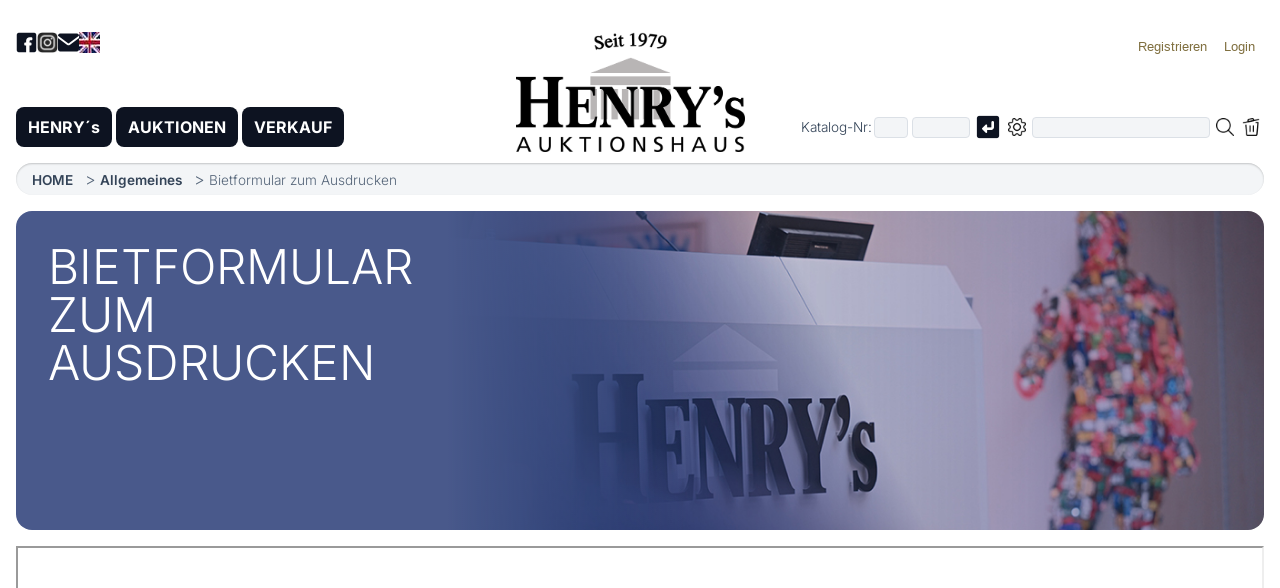

--- FILE ---
content_type: text/html; charset=utf-8
request_url: https://www.henrys.de/index.php?pc=free&rt=av&tid=18&bg=28.05.21%252011.00&spc=registerbidform&pg=1&lang=de
body_size: 4543
content:
<!doctype html>
<html lang='de'>
<head>
<meta charset='utf-8'>
<meta name='viewport' content='width=device-width, initial-scale=1'>
<title>HENRY´s - Bietformular zum Ausdrucken</title>
<link rel='canonical' href='https://www.henrys.de/index.php?pc=free&spc=registerbidform&lang=de'>
<link rel='alternate' hreflang='de' href='https://www.henrys.de/index.php?pc=free&spc=registerbidform&lang=de'>
<link rel='alternate' hreflang='en' href='https://www.henrys.de/index.php?pc=free&spc=registerbidform&lang=en'>
<meta name='description' content="Bietformular zum Ausdrucken zur Abgabe schriftlicher Gebote">
<meta name='author' content='Buchhorn & Melzer GmbH.'>
<meta name='robots' content='index, follow, archive'>
<meta name='google-site-verification' content='Gac6kAl4PK62loHxnsjf_5YN-UWVhWknjlzbmnbY2gA'>
<meta name='geo.region' content='DE-RP'>
<meta name='geo.placename' content='Mutterstadt'>
<meta name='geo.position' content='49.42345;8.36294'>
<link rel='dns-prefetch' href='https://archive.henrys.de'>
<link rel='home' href='https://www.henrys.de'>
<link rel='icon' href='favicon.ico' type='image/x-icon'>
<link rel='icon' type='image/png' sizes='192x192' href='favicon-192x192.png'>
<link rel='apple-touch-icon' sizes='180x180' href='apple-touch-icon.png'>
<link rel='stylesheet' href='Sys/CSS/style.css?20260120115741'>
<link rel='stylesheet' href='Sys/CSS/DanStyles.css?20251218123301'>
<!-- <link rel='manifest' href='/manifest.json'>
<meta name='theme-color' content='#ffffff'> -->
<script defer src='Sys/JS/DanLib.js?20260120120629'></script>
<script defer src='Sys/JS/slider.js?20260116171632'></script>
<script defer src='Sys/JS/leftnavi.js?20251129115451'></script>
</head>
<body>
<noscript>
<div class='JSNoJSInfo'>
Bitte aktivieren Sie JavaScript in Ihrem Browser, um alle Funktionen dieser Webseite nutzen zu können:
<a href='https://www.enable-javascript.com/de/' target='_blank'>Hilfe</a>.
</div><!-- JSNoJSInfo -->
</noscript>
<!-- Smartphone Menu -->
<button class='menu-toggle' id='menuToggle' aria-label='Smartphone-Menü öffnen'>
<span></span>
<span></span>
<span></span>
</button><!-- -->
<div class='menu-overlay' id='menuOverlay'></div>
<form name='frm' action='index.php' accept-charset='UTF-8' method='post'>
<input type='hidden' name='pc' value='free'>
<input type='hidden' name='spc' value='registerbidform'>
<input type='hidden' name='rt' value='av'>
<input type='hidden' name='srt' value=''>
<input type='hidden' name='tid' value='18'>
<input type='hidden' name='bg' value='28.05.21 11.00'>
<input type='hidden' name='wgbez' value=''>
<input type='hidden' name='pg' value='1'>
<a href='#MainContent' class='NarratorSkipLink'>Zum Hauptinhalt springen</a>
<div id='PageWrapper'>
<header>
<div id='HeaderLogo'>
<a class='JSLnk' title='' href='https://www.henrys.de/index.php?pc=home&amp;spc=' data-param='JSPc|home	'><img src='Images/HENRYsLogo.png?20251009112853' alt='HENRYs Logo' title='Startseite von HENRY´s AUKTIONSHAUS'></a>
</div><!-- HeaderLogo -->
<nav id='HeaderTop' aria-label='Kopfnavigation'>
<div id='HeaderTopLeft'>
<a href='https://www.facebook.com/HenrysAuktionshaus/' rel='noopener noreferrer' target='_blank'>
<img src='Images/HeaderNavi-Facebook.png?20251014163047' alt='Facebook Logo' title='Besuchen Sie unsere Facebook-Seite'>
</a>
<a href='https://www.instagram.com/henrys_auktionshaus/' rel='noopener noreferrer' target='_blank'>
<img src='Images/HeaderNavi-Instagram.png?20251014164634' alt='Instagram Logo' title='Besuchen Sie unsere Instagram-Seite'>
</a>
<a title='Mail henrys@henrys.de' href='mailto:henrys@henrys.de'>
<img src='Images/HeaderNavi-Mail.png?20251014163047' alt='Mail henrys@henrys.de' title='henrys@henrys.de'>
</a>
<a class='JSLnk' href='index.php?lang=en' data-param='JSLangCB|en'>
<img id='LangImg' alt='English' title='English language' src='Images/LangCB-En.jpg?20100706121710'>
</a>
</div><!-- HeaderTopLeft -->
<div id='HeaderTopRight'>
<ul>
<li><button class='JSLnk' title='Werden Sie Kunde bei HENRY´s' data-param='JSRegister'><span class='LoginSpanLoggedOut'>Registrieren</span></button></li>
<li><button class='JSLnk' data-param='JSLoginPanel' title='Aktuell sind Sie nicht eingeloggt. Hier können Sie sich einloggen'><span class='LoginSpanLoggedOut'>Login</span></button></li>
</ul>
<div id='AuthPanel'>
<label for='lknr'>Kunden-Nr.</label><br>
<input type='text' name='lknr' id='lknr' value='' maxlength=6><br>
<label for='lpw'>Passwort</label><br>
<input type='password' name='lpw' id='lpw' value='' maxlength=20><br>
<input class='JSLnk' type='checkbox' id='ShowCustInfo' data-param='JSShowCustInfo'>
<label for='ShowCustInfo'>Zeigen</label>
<br><br>
<input value='on' type='checkbox' name='terms' id='terms_id'>
<label for='terms_id'>
Ich habe die <a class='JSLnk' title='Unsere Geschäftsbedingungen in Deutsch, Englisch und Französisch' href='https://www.henrys.de/index.php?pc=free&amp;spc=terms' data-param='JSPc|free	terms'>AGB</a>
gelesen und<br>
die Hinweise zum <a class='JSLnk' title='Datenschutzerklärung in Deutsch, Englisch & Französisch' href='https://www.henrys.de/index.php?pc=free&amp;spc=privacypolicy' data-param='JSPc|free	privacypolicy'>Datenschutz</a>
zur Kenntnis genommen.
</label><br>
<br>
<input class='JSLnk' data-param='JSMyLogin' type='button' value=' Login ' title='Mit Kundennummer und Passwort einloggen'><br>
<br>
<a class='JSLnk' title='Anforderung meiner Zugangsdaten per E-Mail' href='index.php?pc=contact&amp;spc=access' class='btn btn-ghost block' data-param='JSPc|contact	access'>Zugangsdaten vergessen?</a>
</div>
</div><!-- HeaderTopRight -->
</nav><!-- HeaderTop -->
<div class='HeaderBottom'>
<div id='MainMenu' role='navigation' aria-label='Hauptmenü'>
<ul>
<li>
<button class='MainMenuSubMenuToggle' aria-label='Untermenü öffnen'>▼</button>
<a class='JSLnk' title='Informationen zu HENRY´s' href='https://www.henrys.de/index.php?pc=home&amp;spc=' data-param='JSPc|home	'>HENRY´s</a>
<ul>
<li>
<span>HENRY´s Welt</span><a class='JSLnk' title='Unsere Geschäftszeiten' href='https://www.henrys.de/index.php?pc=location&amp;spc=businesshours' data-param='JSPc|location	businesshours'>Geschäftszeiten</a>
<a class='JSLnk' title='So finden Sie uns' href='https://www.henrys.de/index.php?pc=location&amp;spc=route' data-param='JSPc|location	route'>Anfahrt</a>
<a class='JSLnk' title='Informationen zu unseren Abteilungen' href='https://www.henrys.de/index.php?pc=location&amp;spc=' data-param='JSPc|location	'>HENRY´s vor Ort</a>
<a class='JSLnk' title='Impressum der HENRY´s AUKTIONSHAUS AG' href='https://www.henrys.de/index.php?pc=free&amp;spc=legalnotice' data-param='JSPc|free	legalnotice'>Impressum</a>
<a class='JSLnk' title='Datenschutzerklärung in Deutsch, Englisch & Französisch' href='https://www.henrys.de/index.php?pc=free&amp;spc=privacypolicy' data-param='JSPc|free	privacypolicy'>Datenschutz</a>
<a class='JSLnk' title='Unsere Geschäftsbedingungen in Deutsch, Englisch und Französisch' href='https://www.henrys.de/index.php?pc=free&amp;spc=terms' data-param='JSPc|free	terms'>AGB</a>
</li>
</ul>
</li>
<li>
<button class='MainMenuSubMenuToggle' aria-label='Untermenü öffnen'>▼</button>
<a class='JSLnk' title='Zu unseren monatlichen Auktionen' href='https://www.henrys.de/index.php?pc=catalog&amp;spc=list&amp;rt=av&amp;tid=&amp;bg=&amp;wgbez=&amp;pg=' data-param='JSCatList|av				'>AUKTIONEN</a>
<ul>
<li>
<span>Aktuelles Angebot</span>
<a class='JSLnk' title='Aktuelle monatliche Auktionen' href='https://www.henrys.de/index.php?pc=catalog&amp;spc=list&amp;rt=av&amp;tid=&amp;bg=&amp;wgbez=&amp;pg=' data-param='JSCatList|av				'>Auktionen</a>
</li>
<li>
<span>Laufende Auktionen</span>
<a class='JSLnk' title='Unsere Live-Auktion-Plattform' href='https://www.henrys.de/index.php?pc=la&amp;spc=overview' data-param='JSPc|la	overview'>Live bieten</a>
</li>
<li>
<span>Archiv</span>
<a class='JSLnk' title='Die Ergebnisse der letzten Auktionen' href='https://www.henrys.de/index.php?pc=catalog&amp;spc=list&amp;rt=ev&amp;tid=&amp;bg=&amp;wgbez=&amp;pg=' data-param='JSCatList|ev				'>Auktionsergebnisse</a>
<a title='Zuschlags-Archiv mit den Auktionsergebnissen ab 1998' href='https://archiv.henrys.de/index.php?lang=de'>Zuschlags-Archiv</a>
</li>
</ul>
</li>
<li>
<button class='MainMenuSubMenuToggle' aria-label='Untermenü öffnen'>▼</button>
<a class='JSLnk' title='Zu unserem Sofort- und Nachverkauf' href='https://www.henrys.de/index.php?pc=catalog&amp;spc=list&amp;rt=svnv&amp;tid=&amp;bg=&amp;wgbez=&amp;pg=' data-param='JSCatList|svnv				'>VERKAUF</a>
<ul>
<li>
<span>Aktuelles Angebot</span>
<a class='JSLnk' title='Angebote zum Sofortverkauf' href='https://www.henrys.de/index.php?pc=catalog&amp;spc=list&amp;rt=sv&amp;tid=&amp;bg=&amp;wgbez=&amp;pg=' data-param='JSCatList|sv				'>Sofortverkauf</a>
<a class='JSLnk' title='Der Nachverkauf der letzten Auktionen' href='https://www.henrys.de/index.php?pc=catalog&amp;spc=list&amp;rt=nv&amp;tid=&amp;bg=&amp;wgbez=&amp;pg=' data-param='JSCatList|nv				'>Nachverkauf</a>
<a title='Unsere Online-Fashion-Shop' href='https://www.henrys.de/fashionshop/index.php'>Fashion-Shop</a>
</li>
</ul>
</li>
</ul>
</div><!-- MainMenu -->
<div id='SearchDiv' role='search' aria-label='Artikel-Suche'>
<div class='SearchDivWrapper'>
<div class='SearchCatNumber'>
Katalog-Nr:
<span>
<input aria-label='Erster Teil der Katalognummer, also z.B. "03" von "03 04001"' title='Erster Teil der Katalognummer, also z.B. "03" von "03 04001"' name='vnr' id='AucNoInput' value='' size=2 maxlength=2 type='text' placeholder=''>
<input aria-label='Joker * oder zweiter Teil der Katalognummer, also z.B. "04001" von "03 04001"' title='Joker * oder zweiter Teil der Katalognummer, also z.B. "04001" von "03 04001"' name='katnr' id='CatNoInput' value='' size=5 maxlength=5 type='text' placeholder=''>
<img class='SearchEnter JSLnk' data-param='JSSearchOrgaNo' src='Images/Enter.png?20250530172746' aria-label='Katalognummer suchen' alt='Absenden' title='Katalognummer suchen'>
</span>
</div><!-- SearchCatNumber -->
<div class='SearchRegSearch'>
<span class='ExtSearch'><img id='SearchPlus' class='JSLnk' data-param='JSSearchPlus' src='Images/SearchPlusBig.png?20250530172746' alt='Erweiterte Suche' title='Erweiterte Suchkriterien aus- bzw. einklappen'></span>
<input aria-label='Volltextsuche in der gewählten Auktions- bzw. Verkaufskategorie' title='Volltextsuche in der gewählten Auktions- bzw. Verkaufskategorie' name='SrchTxt' id='Search' value='' maxlength=100 type='text' placeholder=''>
<img id='LoupeImg' class='JSLnk' data-param='JSSearchText' src='Images/SearchBig.png?20250530172746' alt='Loupe' title='Volltext-Suche starten'>
<img id='SearchDelImg' class='JSLnk' data-param='JSClearSearchAndSubmit' src='Images/DelSearchBig.png?20250530172746' alt='Suchbegriffe löschen' title='Suchbegriffe löschen'>
</div><!-- SearchRegSearch -->
</div><!-- SearchDivWrapper -->

<div id='SearchDivOptions'>
Direkt zur Id: <input name='id' id='IdInput' title='Eindeutige Identifikationsnummer der Position (im Katalog nicht gelistet)' value='' size=8 maxlength=8 type='text' placeholder='' autocomplete='off' readonly>
<img id='IdEnter' class='JSLnk' data-param='JSSearchId' src='Images/Enter.png?20250530172746' alt='Absenden' title='Suche nach Id'>
<hr>
<input value='on' name='SrchAllWords' id='SrchAllWords' type='checkbox' ><label for='SrchAllWords'>Alle Wörter sollen vorkommen</label><br>
<input value='on' name='SrchWholeWords' id='SrchWholeWords' type='checkbox' ><label for='SrchWholeWords'>Nur ganze Wörter suchen</label><br>
<input value='on' name='SrchFilterSold' id='SrchFilterSold' type='checkbox' ><label for='SrchFilterSold'>Verkaufte Ware ausfiltern</label><br>
<input value='on' name='SrchOnlyJewellery' id='SrchOnlyJewellery' type='checkbox' ><label for='SrchOnlyJewellery'>Nur Schmuckabteilungen</label><br>
<input name='SrchCatStatus' id='SrchCatStatus0' type='radio' value='0' checked='checked'><label for='SrchCatStatus0'>Katalog- und Nicht-Katalog-Ware</label><br>
<input name='SrchCatStatus' id='SrchCatStatus1' type='radio' value='1' ><label for='SrchCatStatus1'>Nur Katalog Ware</label><br>
<input name='SrchCatStatus' id='SrchCatStatus2' type='radio' value='2' ><label for='SrchCatStatus2'>Nur Nicht-Katalog-Ware</label><br>
<input name='SrchTextExlusion' id='SrchTextExlusion' type='text' value='' maxlength=50><label for='SrchTextExlusion'>Wort ausschliessen</label><br>
<input name='SrchIdsBiggerAs' id='SrchIdsBiggerAs' type='text' value='' maxlength=20><label for='SrchIdsBiggerAs'>Start-Id</label><br>
<div id='SearchDivOptionsBtns'>
<input id='OptSrchBtn' class='JSLnk' data-param='JSSearchText' type='button' value='Suche'>
<input id='OptSrchDelBtn' class='JSLnk' data-param='JSClearSearchAndSubmit' type='button' value='Löschen'>
</div><!-- SearchDivOptionsBtns -->
</div><!-- SearchDivOptions -->
</div><!-- SearchDiv -->
</div><!-- HeaderBottom -->
</header>
<nav id='MainBreadCrumb' aria-label='Brotkrümennavigation'>
<ul>
<li><a class='JSLnk' title='HENRY´s Startseite' href='https://www.henrys.de/index.php?pc=home&amp;spc=' data-param='JSPc|home	'>HOME</a>
</li>
<li><a class='JSLnk' title='Adresse und Telefonnummern' href='https://www.henrys.de/index.php?pc=contact&amp;spc=' data-param='JSPc|contact	'>Allgemeines</a>
</li>
<li>Bietformular zum Ausdrucken</li>
</ul>
</nav><!-- MainBreadCrumb -->
<main id='MainContent'>
<div id='Page'>
<div class='PgHead blue'>
<div class='PgHeadCell'>
<h1>BIETFORMULAR ZUM AUSDRUCKEN</h1>
</div>
<div class='PgHeadGrid'></div>
<div class='PgHeadCellPic'>
<img src='Images/Terms-Header.jpg?20240516112102' alt='Bietformular zum Ausdrucken' title='Bietformular zum Ausdrucken'>
</div>
</div>
<div class='PageFull'>
<div class='PageSub'>
<p>
<iframe id='BiddingOrder' src='Info/BiddingOrder.pdf' title='Bietformular zum Ausdrucken'></iframe>
</p>
<p class='BiddingOrderP'>
<a title='Download des Bietformular-PDFs des Bietformular-PDFs' href='Info/BiddingOrder.pdf' class='btn'>PDF laden</a>
</p>
<p class='BiddingOrderP'>
<a class='JSLnk' title='Datenschutzerklärung in Deutsch, Englisch & Französisch' href='https://www.henrys.de/index.php?pc=free&amp;spc=privacypolicy' data-param='JSPc|free	privacypolicy'>Datenschutz</a>
</p>
</div><!-- PageSub -->
</div><!-- PageFull -->
</div>
</main><!-- MainContent -->
</div><!-- PageWrapper -->
<footer>
<div id='BottomSitemap' class='container flex'>
<div>
<h3><a class='JSLnk' title='HENRY´s Home' href='https://www.henrys.de/index.php?pc=home&amp;spc=' data-param='JSPc|home	'>HENRY´s</a>
</h3>
<ul><li><a class='JSLnk' title='Informationen über HENRY´s' href='https://www.henrys.de/index.php?pc=about&amp;spc=' data-param='JSPc|about	'>Über HENRY´s</a>
</li>
<li><a class='JSLnk' title='Unsere Geschäftszeiten' href='https://www.henrys.de/index.php?pc=location&amp;spc=businesshours' data-param='JSPc|location	businesshours'>Geschäftszeiten</a>
</li>
<li><a class='JSLnk' title='So finden Sie uns' href='https://www.henrys.de/index.php?pc=ocation&amp;spc=route' data-param='JSPc|ocation	route'>Anfahrt</a>
</li>
<li><a class='JSLnk' title='Informationen zu unseren Abteilungen' href='https://www.henrys.de/index.php?pc=location&amp;spc=' data-param='JSPc|location	'>HENRY´s vor Ort</a>
</li>
<li><a class='JSLnk' title='Informationen zu Die Autowäsche' href='https://www.henrys.de/index.php?pc=location&amp;spc=carwash' data-param='JSPc|location	carwash'>Die Autowäsche</a>
</li>
<li><a title='Hier geht es zum Fashion-Shop' href='https://www.henrys.de/fashionshop/index.php?Lang=de'>Fashion-Shop</a></li>
<li><a title='Ergebnisse im Zuschlags-Archiv' href='https://archiv.henrys.de/index.php?lang=de'>Zuschlags-Archiv</a></li>
</ul>
</div>
<div>
<h3><a class='JSLnk' title='Liste unserer aktuellen Auktionen' href='https://www.henrys.de/index.php?pc=catalog&amp;spc=list&amp;rt=av&amp;tid=&amp;bg=&amp;wgbez=&amp;pg=' data-param='JSCatList|av				'>Auktionen</a>
</h3>
<ul><li><a class='JSLnk' title='Wie kann ich an den Auktionen teilnehmen?' href='https://www.henrys.de/index.php?pc=free&amp;spc=participation' data-param='JSPc|free	participation'>Auktionsteilnahme</a>
</li>
<li><a class='JSLnk' title='Die Ergebnisse der letzten monatlichen Auktionen' href='https://www.henrys.de/index.php?pc=catalog&amp;spc=list&amp;rt=ev&amp;tid=&amp;bg=&amp;wgbez=&amp;pg=' data-param='JSCatList|ev				'>Auktionsergebnisse</a>
</li>
<li><a class='JSLnk' title='Die Ergebnisse der letzten Auktionen als Textdatei' href='https://www.henrys.de/index.php?pc=Results&amp;spc=List' data-param='JSPc|Results	List'>Auktionsergebnisliste</a>
</li>
<li><a class='JSLnk' title='Übersicht über unsere kommenden Live-Auktionen' href='https://www.henrys.de/index.php?pc=la&amp;spc=overview' data-param='JSPc|la	overview'>Live bieten</a>
</li>
<li><a class='JSLnk' title='Die besten Auktionsergebnisse der letzten Jahre' href='https://www.henrys.de/index.php?pc=free&amp;spc=topresults' data-param='JSPc|free	topresults'>Top-Auktionsergebnisse</a>
</li>
<li><a class='JSLnk' title='Fragen und Antworten zum Ablauf der Auktionen' href='https://www.henrys.de/index.php?pc=info&amp;spc=faq' data-param='JSPc|info	faq'>FAQ zu den Auktionen</a>
</li>
</ul>
</div>
<div>
<h3><a class='JSLnk' title='Unser aktuelles Sofort- und Nachverkauf-Angebot' href='https://www.henrys.de/index.php?pc=catalog&amp;spc=list&amp;rt=svnv&amp;tid=&amp;bg=&amp;wgbez=&amp;pg=' data-param='JSCatList|svnv				'>Verkauf</a>
</h3>
<ul>
<li><a class='JSLnk' title='Aktuelles Sofortverkaufsangebot' href='https://www.henrys.de/index.php?pc=catalog&amp;spc=list&amp;rt=sv&amp;tid=&amp;bg=&amp;wgbez=&amp;pg=' data-param='JSCatList|sv				'>Sofortverkauf</a>
</li>
<li><a class='JSLnk' title='Nachverkauf der letzten Auktionen' href='https://www.henrys.de/index.php?pc=catalog&amp;spc=list&amp;rt=nv&amp;tid=&amp;bg=&amp;wgbez=&amp;pg=' data-param='JSCatList|nv				'>Nachverkauf</a>
</li>
<li><a class='JSLnk' title='Nachverkaufsliste als Textdatei' href='https://www.henrys.de/index.php?pc=Results&amp;spc=PostAuctionSaleList' data-param='JSPc|Results	PostAuctionSaleList'>Nachverkaufsliste</a>
</li>
<li><a class='JSLnk' title='Online-Widerrufsformular für Käufe' href='https://www.henrys.de/index.php?pc=revoke&amp;spc=' data-param='JSPc|revoke	'>Widerrufsformular</a>
</li>
</ul>
</div>
<div>
<h3><a class='JSLnk' title='Informationen zum Versand, Katalog-Abo usw.' href='https://www.henrys.de/index.php?pc=info&amp;spc=' data-param='JSPc|info	'>Info</a>
</h3>
<ul><li><a class='JSLnk' title='Informationen zum Einliefern von Ware' href='https://www.henrys.de/index.php?pc=info&amp;spc=DeliverGoods' data-param='JSPc|info	DeliverGoods'>Einliefern und verkaufen</a>
</li>
<li><a class='JSLnk' title='Informationen zum Versand- und Lieferservice' href='https://www.henrys.de/index.php?pc=free&amp;spc=shipping' data-param='JSPc|free	shipping'>Versand und Lieferservice</a>
</li>
<li><a class='JSLnk' title='HENRY´s Katalog online abonnieren' href='https://www.henrys.de/index.php?pc=info&amp;spc=subscription' data-param='JSPc|info	subscription'>Katalogbestellung</a>
</li>
<li><a class='JSLnk' title='Übersicht verwendeter Abkürzungen in den Artikelbeschreibungen' href='https://www.henrys.de/index.php?pc=info&amp;spc=abbreviations' data-param='JSPc|info	abbreviations'>Abkürzungen und Erhaltungszustände</a>
</li>
<li><a class='JSLnk' title='Bilder und Texte online Uploaden zur unverbindlichen Schätzung' href='https://www.henrys.de/index.php?pc=info&amp;spc=valuation' data-param='JSPc|info	valuation'>Unverbindliche Einschätzung</a>
</li>
<li><a class='JSLnk' title='Newsletter bestellen/abbestellen' href='https://www.henrys.de/index.php?pc=newsletter&amp;spc=' data-param='JSPc|newsletter	'>Newsletter</a>
</li>
<li><a title='YouTube-Video über HENRY´s' href='https://www.youtube.com/watch?v=psUAiDdBI4Y'>Video</a></li>
</ul>
</div>
<div>
<h3><a class='JSLnk' title='Adresse und Telefonnummern' href='https://www.henrys.de/index.php?pc=contact&amp;spc=' data-param='JSPc|contact	'>Allgemeines</a>
</h3>
<ul><li><a class='JSLnk' title='Werden Sie Kunde bei HENRY´s' href='https://www.henrys.de/index.php?pc=register&amp;spc=' data-param='JSPc|register	'>Registrierung</a>
</li>
<li><a class='JSLnk' title='PDF-Bietformular zur Offline-Abgabe von Geboten' href='https://www.henrys.de/index.php?pc=free&amp;spc=registerbidform' data-param='JSPc|free	registerbidform'>Bietformular</a>
</li>
<li><a class='JSLnk' title='Sie haben Ihre Zugangsdaten vergessen?' href='https://www.henrys.de/index.php?pc=contact&amp;spc=access' data-param='JSPc|contact	access'>Zugangsdaten</a>
</li>
<li><a class='JSLnk' title='Legal notice about of HENRY´s AUKTIONSHAUS AG' href='https://www.henrys.de/index.php?pc=free&amp;spc=legalnotice' data-param='JSPc|free	legalnotice'>Impressum</a>
</li>
<li><a class='JSLnk' title='Datenschutzerklärung in Deutsch, Englisch & Französisch' href='https://www.henrys.de/index.php?pc=free&amp;spc=privacypolicy' data-param='JSPc|free	privacypolicy'>Datenschutz</a>
</li>
<li><a class='JSLnk' title='Unsere Geschäftsbedingungen in Deutsch, Englisch und Französisch' href='https://www.henrys.de/index.php?pc=free&amp;spc=terms' data-param='JSPc|free	terms'>AGB</a>
</li>
</ul>
</div>
</div><!-- BottomSitemap -->
</footer>
</form>
<div id='Alert'>
<div id='AlertDiv'>
<pre id='AlertTxt'></pre>
<div id='AlertBtn'>
<button class='JSLnk' data-param='JSAlertClose'>OK</button>
</div><!-- AlertBtn -->
</div><!-- AlertDiv -->
</div><!-- Alert -->
<script nonce='97e7e077c2399f69648503d11518eacd'>
var GNonce = '97e7e077c2399f69648503d11518eacd';
var GLang = 'de';
</script>
</body>
</html>